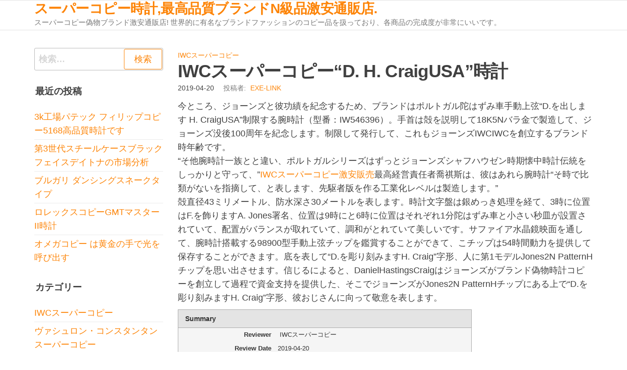

--- FILE ---
content_type: text/html; charset=UTF-8
request_url: https://exe-link.com/archives/82
body_size: 7856
content:
<!DOCTYPE html>
<html lang="ja">
    <head>
        <meta charset="UTF-8">
        <meta name="viewport" content="width=device-width, initial-scale=1">
        <link rel="profile" href="https://gmpg.org/xfn/11">
        <meta name="keywords" content="IWC,スーパーコピー,スーパーコピー時計,ブランド時計コピー" />
<meta name="description" content="IWCスーパーコピー“D. H. CraigUSA”時計，NOOB工場直販のブランドスーパーコピー時計の参考と買取，ラッピング、サイズ調整、即日発送通販等サービスも開催中!" />
<title>IWCスーパーコピー“D. H. CraigUSA”時計</title><link rel='dns-prefetch' href='//s.w.org' />
<link rel="alternate" type="application/rss+xml" title="スーパーコピー時計,最高品質ブランドN級品激安通販店. &raquo; フィード" href="https://exe-link.com/feed" />
<link rel="alternate" type="application/rss+xml" title="スーパーコピー時計,最高品質ブランドN級品激安通販店. &raquo; コメントフィード" href="https://exe-link.com/comments/feed" />
		<script type="text/javascript">
			window._wpemojiSettings = {"baseUrl":"https:\/\/s.w.org\/images\/core\/emoji\/11.2.0\/72x72\/","ext":".png","svgUrl":"https:\/\/s.w.org\/images\/core\/emoji\/11.2.0\/svg\/","svgExt":".svg","source":{"concatemoji":"https:\/\/exe-link.com\/wp-includes\/js\/wp-emoji-release.min.js?ver=5.1.19"}};
			!function(e,a,t){var n,r,o,i=a.createElement("canvas"),p=i.getContext&&i.getContext("2d");function s(e,t){var a=String.fromCharCode;p.clearRect(0,0,i.width,i.height),p.fillText(a.apply(this,e),0,0);e=i.toDataURL();return p.clearRect(0,0,i.width,i.height),p.fillText(a.apply(this,t),0,0),e===i.toDataURL()}function c(e){var t=a.createElement("script");t.src=e,t.defer=t.type="text/javascript",a.getElementsByTagName("head")[0].appendChild(t)}for(o=Array("flag","emoji"),t.supports={everything:!0,everythingExceptFlag:!0},r=0;r<o.length;r++)t.supports[o[r]]=function(e){if(!p||!p.fillText)return!1;switch(p.textBaseline="top",p.font="600 32px Arial",e){case"flag":return s([55356,56826,55356,56819],[55356,56826,8203,55356,56819])?!1:!s([55356,57332,56128,56423,56128,56418,56128,56421,56128,56430,56128,56423,56128,56447],[55356,57332,8203,56128,56423,8203,56128,56418,8203,56128,56421,8203,56128,56430,8203,56128,56423,8203,56128,56447]);case"emoji":return!s([55358,56760,9792,65039],[55358,56760,8203,9792,65039])}return!1}(o[r]),t.supports.everything=t.supports.everything&&t.supports[o[r]],"flag"!==o[r]&&(t.supports.everythingExceptFlag=t.supports.everythingExceptFlag&&t.supports[o[r]]);t.supports.everythingExceptFlag=t.supports.everythingExceptFlag&&!t.supports.flag,t.DOMReady=!1,t.readyCallback=function(){t.DOMReady=!0},t.supports.everything||(n=function(){t.readyCallback()},a.addEventListener?(a.addEventListener("DOMContentLoaded",n,!1),e.addEventListener("load",n,!1)):(e.attachEvent("onload",n),a.attachEvent("onreadystatechange",function(){"complete"===a.readyState&&t.readyCallback()})),(n=t.source||{}).concatemoji?c(n.concatemoji):n.wpemoji&&n.twemoji&&(c(n.twemoji),c(n.wpemoji)))}(window,document,window._wpemojiSettings);
		</script>
		<style type="text/css">
img.wp-smiley,
img.emoji {
	display: inline !important;
	border: none !important;
	box-shadow: none !important;
	height: 1em !important;
	width: 1em !important;
	margin: 0 .07em !important;
	vertical-align: -0.1em !important;
	background: none !important;
	padding: 0 !important;
}
</style>
	<link rel='stylesheet' id='wp-block-library-css'  href='https://exe-link.com/wp-includes/css/dist/block-library/style.min.css?ver=5.1.19' type='text/css' media='all' />
<link rel='stylesheet' id='bootstrap-css'  href='https://exe-link.com/wp-content/themes/popularis/assets/css/bootstrap.css?ver=3.3.7' type='text/css' media='all' />
<link rel='stylesheet' id='popularis-stylesheet-css'  href='https://exe-link.com/wp-content/themes/popularis/style.css?ver=5.1.19' type='text/css' media='all' />
<link rel='stylesheet' id='popularis-star-css'  href='https://exe-link.com/wp-content/themes/popularis-star/style.css?ver=1.0.3' type='text/css' media='all' />
<link rel='stylesheet' id='mmenu-light-css'  href='https://exe-link.com/wp-content/themes/popularis/assets/css/mmenu-light.css?ver=1.1' type='text/css' media='all' />
<link rel='stylesheet' id='font-awesome-css'  href='https://exe-link.com/wp-content/themes/popularis/assets/css/font-awesome.min.css?ver=4.7.0' type='text/css' media='all' />
<link rel='stylesheet' id='rating_style-css'  href='https://exe-link.com/wp-content/plugins/all-in-one-schemaorg-rich-snippets/css/jquery.rating.css?ver=1.0' type='text/css' media='all' />
<link rel='stylesheet' id='bsf_style-css'  href='https://exe-link.com/wp-content/plugins/all-in-one-schemaorg-rich-snippets/css/style.css?ver=1.0' type='text/css' media='all' />
<script type='text/javascript' src='https://exe-link.com/wp-includes/js/jquery/jquery.js?ver=1.12.4'></script>
<script type='text/javascript' src='https://exe-link.com/wp-includes/js/jquery/jquery-migrate.min.js?ver=1.4.1'></script>
<script type='text/javascript' src='https://exe-link.com/wp-content/plugins/all-in-one-schemaorg-rich-snippets/js/jquery.rating.min.js'></script>
<link rel='https://api.w.org/' href='https://exe-link.com/wp-json/' />
<link rel="EditURI" type="application/rsd+xml" title="RSD" href="https://exe-link.com/xmlrpc.php?rsd" />
<link rel="wlwmanifest" type="application/wlwmanifest+xml" href="https://exe-link.com/wp-includes/wlwmanifest.xml" /> 
<link rel='prev' title='IWCスーパーコピーパイロット濃い灰色36ミリメートル' href='https://exe-link.com/archives/79' />
<link rel='next' title='セイコースーパーコピーGrand Seiko腕時計' href='https://exe-link.com/archives/84' />
<meta name="generator" content="WordPress 5.1.19" />
<link rel="canonical" href="https://exe-link.com/archives/82" />
<link rel='shortlink' href='https://exe-link.com/?p=82' />
<link rel="alternate" type="application/json+oembed" href="https://exe-link.com/wp-json/oembed/1.0/embed?url=https%3A%2F%2Fexe-link.com%2Farchives%2F82" />
<link rel="alternate" type="text/xml+oembed" href="https://exe-link.com/wp-json/oembed/1.0/embed?url=https%3A%2F%2Fexe-link.com%2Farchives%2F82&#038;format=xml" />
<script type="text/javascript">var ajaxurl = "https://exe-link.com/wp-admin/admin-ajax.php";</script>		<style type="text/css">.recentcomments a{display:inline !important;padding:0 !important;margin:0 !important;}</style>
		    </head>
    <body data-rsssl=1 id="blog" class="post-template-default single single-post postid-82 single-format-standard">
        <a class="skip-link screen-reader-text" href="#site-content">コンテンツへスキップ</a>        <div class="page-wrap">
                         
<div class="main-menu">
    <nav id="site-navigation" class="navbar navbar-default">     
        <div class="container">   
            <div class="navbar-header">
                                <div class="site-heading navbar-brand" >
                    <div class="site-branding-logo">
                                            </div>
                    <div class="site-branding-text">
                                                    <p class="site-title"><a href="https://exe-link.com/" rel="home">スーパーコピー時計,最高品質ブランドN級品激安通販店.</a></p>
                        
                                                    <p class="site-description">
                                スーパーコピー偽物ブランド激安通販店! 世界的に有名なブランドファッションのコピー品を扱っており、各商品の完成度が非常にいいです。                            </p>
                                            </div><!-- .site-branding-text -->
                </div>    
            </div>
                    </div>
            </nav> 
</div>
<div id="site-content" class="container main-container" role="main">
	<div class="page-area">
			 

<!-- start content container -->
<div class="row">
    <div class="news-thumb col-md-12">
            </div>
    <article class="col-md-9 col-md-push-3">
                                 
                <div class="post-82 post type-post status-publish format-standard hentry category-iwc tag-iwc tag--n">
                    <div class="single-head">
                        <div class="cats-tags"><div class="cat-links"><a href="https://exe-link.com/archives/category/iwc%e3%82%b9%e3%83%bc%e3%83%91%e3%83%bc%e3%82%b3%e3%83%94%e3%83%bc">IWCスーパーコピー</a></div></div>                        <h1 class="single-title">IWCスーパーコピー“D. H. CraigUSA”時計</h1>                        <span class="posted-date">
                            2019-04-20                        </span>
                                <span class="author-meta">
            <span class="author-meta-by">投稿者:</span>
            <a href="https://exe-link.com/archives/author/seelong">
                exe-link            </a>
        </span>
                            </div>
                    <div class="single-content">
                        <div class="single-entry-summary">
                             
                            <p>今ところ、ジョーンズと彼功績を紀念するため、ブランドはポルトガル陀はずみ車手動上弦“D.を出します H. CraigUSA”制限する腕時計（型番：IW546396）。手首は殻を説明して18K5Nバラ金で製造して、ジョーンズ没後100周年を紀念します。制限して発行して、これもジョーンズIWCIWCを創立するブランド時年齢です。<br />
“そ他腕時計一族とと違い、ポルトガルシリーズはずっとジョーンズシャフハウゼン時期懐中時計伝統をしっかりと守って、”<a href="https://www.staytokei.com/tokeicopy-13.html">IWCスーパーコピー激安販売</a>最高経営責任者喬祺斯は、彼はあれら腕時計“そ時で比類がないを指摘して、と表します、先駆者版を作る工業化レベルは製造します。”<br />
殻直径43ミリメートル、防水深さ30メートルを表します。時計文字盤は銀めっき処理を経て、3時に位置はF.を飾りますA. Jones署名、位置は9時にと6時に位置はそれぞれ1分陀はずみ車と小さい秒皿が設置されていて、配置がバランスが取れていて、調和がとれていて美しいです。サファイア水晶鏡映面を通して、腕時計搭載する98900型手動上弦チップを鑑賞することができて、こチップは54時間動力を提供して保存することができます。底を表して“D.を彫り刻みますH. Craig”字形、人に第1モデルJones2N PatternHチップを思い出させます。信じるによると、DanielHastingsCraigはジョーンズがブランド偽物時計コピーを創立して過程で資金支持を提供した、そこでジョーンズがJones2N PatternHチップにある上で“D.を彫り刻みますH. Craig”字形、彼おじさんに向って敬意を表します。</p>
<div id="snippet-box" class="snippet-type-1" style="background:#F5F5F5; color:#333333; border:1px solid #ACACAC;"><div class="snippet-title" style="background:#E4E4E4; color:#333333; border-bottom:1px solid #ACACAC;">Summary</div><div class="snippet-markup" itemscope itemtype="https://schema.org/Review"><span itemprop="author" itemscope itemtype="https://schema.org/Person"><div class='snippet-label'>Reviewer</div> <div class='snippet-data'><span itemprop='name'>IWCスーパーコピー</span></div></span><div class='snippet-label'>Review Date</div><div class='snippet-data'> <time itemprop='datePublished' datetime='2019-04-20T11:41:33+09:00'>2019-04-20</time></div><div class='snippet-label'>Reviewed Item</div><div class='snippet-data'> <span itemprop='name'>IWCスーパーコピー“D. H. CraigUSA”時計</span></div><div class='snippet-label'>Author Rating</div><div class='snippet-data'> <span itemprop='reviewRating' itemscope itemtype='https://schema.org/Rating'><span class='rating-value' itemprop='ratingValue'>5</span></span><span class='star-img'><img src="https://exe-link.com/wp-content/plugins/all-in-one-schemaorg-rich-snippets/images/1star.png" alt="1star"><img src="https://exe-link.com/wp-content/plugins/all-in-one-schemaorg-rich-snippets/images/1star.png" alt="1star"><img src="https://exe-link.com/wp-content/plugins/all-in-one-schemaorg-rich-snippets/images/1star.png" alt="1star"><img src="https://exe-link.com/wp-content/plugins/all-in-one-schemaorg-rich-snippets/images/1star.png" alt="1star"><img src="https://exe-link.com/wp-content/plugins/all-in-one-schemaorg-rich-snippets/images/1star.png" alt="1star"></span></div></div> 
			</div><div style='clear:both;'></div>                             
                        </div>
                                                <div class="cats-tags"><div class="tags-links"><span class="space-right">タグ</span><a href="https://exe-link.com/archives/tag/iwc%e3%82%b9%e3%83%bc%e3%83%91%e3%83%bc%e3%82%b3%e3%83%94%e3%83%bc">IWCスーパーコピー</a> <a href="https://exe-link.com/archives/tag/%e3%82%b9%e3%83%bc%e3%83%91%e3%83%bc%e3%82%b3%e3%83%94%e3%83%bc%e6%99%82%e8%a8%88-n%e7%b4%9a">スーパーコピー時計 n級</a></div></div>                    </div>
                    
	<nav class="navigation post-navigation" role="navigation">
		<h2 class="screen-reader-text">投稿ナビゲーション</h2>
		<div class="nav-links"><div class="nav-previous"><a href="https://exe-link.com/archives/79" rel="prev"><span class="screen-reader-text">過去の投稿</span><span aria-hidden="true" class="nav-subtitle">前</span> <span class="nav-title"><span class="nav-title-icon-wrapper"><i class="fa fa-angle-double-left" aria-hidden="true"></i></span>IWCスーパーコピーパイロット濃い灰色36ミリメートル</span></a></div><div class="nav-next"><a href="https://exe-link.com/archives/84" rel="next"><span class="screen-reader-text">次の投稿</span><span aria-hidden="true" class="nav-subtitle">次</span> <span class="nav-title">セイコースーパーコピーGrand Seiko腕時計<span class="nav-title-icon-wrapper"><i class="fa fa-angle-double-right" aria-hidden="true"></i></span></span></a></div></div>
	</nav>                                            <div class="single-footer">
                                <div id="comments" class="comments-template">
            </div>
     
                        </div>
                                    </div>        
                    
            
    </article> 
        <aside id="sidebar" class="col-md-3 col-md-pull-9">
        <div id="search-2" class="widget widget_search"><form role="search" method="get" class="search-form" action="https://exe-link.com/">
				<label>
					<span class="screen-reader-text">検索:</span>
					<input type="search" class="search-field" placeholder="検索&hellip;" value="" name="s" />
				</label>
				<input type="submit" class="search-submit" value="検索" />
			</form></div>		<div id="recent-posts-2" class="widget widget_recent_entries">		<div class="widget-title"><h3>最近の投稿</h3></div>		<ul>
											<li>
					<a href="https://exe-link.com/archives/510">3k工場パテック フィリップコピー5168高品質時計です</a>
									</li>
											<li>
					<a href="https://exe-link.com/archives/500">第3世代スチールケースブラックフェイスデイトナの市場分析</a>
									</li>
											<li>
					<a href="https://exe-link.com/archives/497">ブルガリ ダンシングスネークタイプ</a>
									</li>
											<li>
					<a href="https://exe-link.com/archives/494">ロレックスコピーGMTマスターII時計</a>
									</li>
											<li>
					<a href="https://exe-link.com/archives/490">オメガコピー は黄金の手で光を呼び出す</a>
									</li>
					</ul>
		</div><div id="categories-2" class="widget widget_categories"><div class="widget-title"><h3>カテゴリー</h3></div>		<ul>
				<li class="cat-item cat-item-37"><a href="https://exe-link.com/archives/category/iwc%e3%82%b9%e3%83%bc%e3%83%91%e3%83%bc%e3%82%b3%e3%83%94%e3%83%bc" >IWCスーパーコピー</a>
</li>
	<li class="cat-item cat-item-83"><a href="https://exe-link.com/archives/category/%e3%83%b4%e3%82%a1%e3%82%b7%e3%83%a5%e3%83%ad%e3%83%b3%e3%83%bb%e3%82%b3%e3%83%b3%e3%82%b9%e3%82%bf%e3%83%b3%e3%82%bf%e3%83%b3-%e3%82%b9%e3%83%bc%e3%83%91%e3%83%bc%e3%82%b3%e3%83%94%e3%83%bc" >ヴァシュロン・コンスタンタン スーパーコピー</a>
</li>
	<li class="cat-item cat-item-41"><a href="https://exe-link.com/archives/category/%e3%82%a6%e3%83%96%e3%83%ad%e3%82%b9%e3%83%bc%e3%83%91%e3%83%bc%e3%82%b3%e3%83%94%e3%83%bc" >ウブロスーパーコピー</a>
</li>
	<li class="cat-item cat-item-56"><a href="https://exe-link.com/archives/category/%e3%82%a8%e3%83%ab%e3%83%a1%e3%82%b9%e3%82%b9%e3%83%bc%e3%83%91%e3%83%bc%e3%82%b3%e3%83%94%e3%83%bc" >エルメススーパーコピー</a>
</li>
	<li class="cat-item cat-item-19"><a href="https://exe-link.com/archives/category/%e3%82%aa%e3%83%a1%e3%82%ac%e3%82%b9%e3%83%bc%e3%83%91%e3%83%bc%e3%82%b3%e3%83%94%e3%83%bc" >オメガスーパーコピー</a>
</li>
	<li class="cat-item cat-item-23"><a href="https://exe-link.com/archives/category/%e3%82%aa%e3%83%aa%e3%82%b9%e3%82%b9%e3%83%bc%e3%83%91%e3%83%bc%e3%82%b3%e3%83%94%e3%83%bc" >オリススーパーコピー</a>
</li>
	<li class="cat-item cat-item-13"><a href="https://exe-link.com/archives/category/%e3%82%ab%e3%83%ab%e3%83%86%e3%82%a3%e3%82%a8%e3%82%b9%e3%83%bc%e3%83%91%e3%83%bc%e3%82%b3%e3%83%94%e3%83%bc" >カルティエスーパーコピー</a>
</li>
	<li class="cat-item cat-item-15"><a href="https://exe-link.com/archives/category/%e3%82%b9%e3%83%bc%e3%83%91%e3%83%bc%e3%82%b3%e3%83%94%e3%83%bc%e6%99%82%e8%a8%88" >スーパーコピー時計</a>
</li>
	<li class="cat-item cat-item-39"><a href="https://exe-link.com/archives/category/%e3%82%bb%e3%82%a4%e3%82%b3%e3%83%bc%e3%82%b9%e3%83%bc%e3%83%91%e3%83%bc%e3%82%b3%e3%83%94%e3%83%bc" >セイコースーパーコピー</a>
</li>
	<li class="cat-item cat-item-49"><a href="https://exe-link.com/archives/category/%e3%82%bc%e3%83%8b%e3%82%b9%e3%82%b9%e3%83%bc%e3%83%91%e3%83%bc-%e3%82%b3%e3%83%94%e3%83%bc" >ゼニススーパー コピー</a>
</li>
	<li class="cat-item cat-item-2"><a href="https://exe-link.com/archives/category/%e3%82%bf%e3%82%b0%e3%83%bb%e3%83%9b%e3%82%a4%e3%83%a4%e3%83%bc%e3%82%b3%e3%83%94%e3%83%bc" >タグ・ホイヤーコピー</a>
</li>
	<li class="cat-item cat-item-20"><a href="https://exe-link.com/archives/category/%e3%83%91%e3%83%8d%e3%83%a9%e3%82%a4%e3%82%b9%e3%83%bc%e3%83%91%e3%83%bc%e3%82%b3%e3%83%94%e3%83%bc" >パネライスーパーコピー</a>
</li>
	<li class="cat-item cat-item-46"><a href="https://exe-link.com/archives/category/%e3%83%96%e3%83%a9%e3%82%a4%e3%83%88%e3%83%aa%e3%83%b3%e3%82%b0%e3%82%b9%e3%83%bc%e3%83%91%e3%83%bc%e3%82%b3%e3%83%94%e3%83%bc" >ブライトリングスーパーコピー</a>
</li>
	<li class="cat-item cat-item-5"><a href="https://exe-link.com/archives/category/%e3%83%96%e3%83%a9%e3%83%b3%e3%83%91%e3%83%b3%e3%82%b9%e3%83%bc%e3%83%91%e3%83%bc%e3%82%b3%e3%83%94%e3%83%bc" >ブランパンスーパーコピー</a>
</li>
	<li class="cat-item cat-item-18"><a href="https://exe-link.com/archives/category/%e3%83%96%e3%83%ab%e3%82%ac%e3%83%aa%e3%82%b9%e3%83%bc%e3%83%91%e3%83%bc%e3%82%b3%e3%83%94%e3%83%bc" >ブルガリスーパーコピー</a>
</li>
	<li class="cat-item cat-item-8"><a href="https://exe-link.com/archives/category/%e3%83%96%e3%83%ac%e3%82%b2%e3%82%b9%e3%83%bc%e3%83%91%e3%83%bc%e3%82%b3%e3%83%94%e3%83%bc" >ブレゲスーパーコピー</a>
</li>
	<li class="cat-item cat-item-10"><a href="https://exe-link.com/archives/category/%e3%83%ad%e3%83%ac%e3%83%83%e3%82%af%e3%82%b9%e3%82%b9%e3%83%bc%e3%83%91%e3%83%bc%e3%82%b3%e3%83%94%e3%83%bc" >ロレックススーパーコピー</a>
</li>
	<li class="cat-item cat-item-17"><a href="https://exe-link.com/archives/category/%e3%83%ad%e3%83%b3%e3%82%b8%e3%83%b3%e3%82%b9%e3%83%bc%e3%83%91%e3%83%bc%e3%82%b3%e3%83%94%e3%83%bc" >ロンジンスーパーコピー</a>
</li>
	<li class="cat-item cat-item-1"><a href="https://exe-link.com/archives/category/%e5%81%bd%e7%89%a9%e3%83%96%e3%83%a9%e3%83%b3%e3%83%89" >偽物ブランド</a>
</li>
		</ul>
			</div><div id="tag_cloud-2" class="widget widget_tag_cloud"><div class="widget-title"><h3>タグ</h3></div><div class="tagcloud"><a href="https://exe-link.com/archives/tag/iwc%e3%82%b9%e3%83%bc%e3%83%91%e3%83%bc%e3%82%b3%e3%83%94%e3%83%bc" class="tag-cloud-link tag-link-38 tag-link-position-1" style="font-size: 11.16384180791pt;" aria-label="IWCスーパーコピー (4個の項目)">IWCスーパーコピー</a>
<a href="https://exe-link.com/archives/tag/noob-%e6%99%82%e8%a8%88" class="tag-cloud-link tag-link-61 tag-link-position-2" style="font-size: 13.141242937853pt;" aria-label="noob 時計 (8個の項目)">noob 時計</a>
<a href="https://exe-link.com/archives/tag/%e3%82%a6%e3%83%96%e3%83%ad%e3%82%b9%e3%83%bc%e3%83%91%e3%83%bc%e3%82%b3%e3%83%94%e3%83%bc" class="tag-cloud-link tag-link-42 tag-link-position-3" style="font-size: 12.745762711864pt;" aria-label="ウブロスーパーコピー (7個の項目)">ウブロスーパーコピー</a>
<a href="https://exe-link.com/archives/tag/%e3%82%a8%e3%83%ab%e3%83%a1%e3%82%b9%e3%82%b9%e3%83%bc%e3%83%91%e3%83%bc%e3%82%b3%e3%83%94%e3%83%bc" class="tag-cloud-link tag-link-57 tag-link-position-4" style="font-size: 9.4237288135593pt;" aria-label="エルメススーパーコピー (2個の項目)">エルメススーパーコピー</a>
<a href="https://exe-link.com/archives/tag/%e3%82%aa%e3%83%a1%e3%82%ac%e3%82%b9%e3%83%bc%e3%83%91%e3%83%bc%e3%82%b3%e3%83%94%e3%83%bc" class="tag-cloud-link tag-link-33 tag-link-position-5" style="font-size: 14.723163841808pt;" aria-label="オメガスーパーコピー (13個の項目)">オメガスーパーコピー</a>
<a href="https://exe-link.com/archives/tag/%e3%82%aa%e3%83%a1%e3%82%ac%e6%99%82%e8%a8%88%e3%82%b3%e3%83%94%e3%83%bc" class="tag-cloud-link tag-link-48 tag-link-position-6" style="font-size: 8pt;" aria-label="オメガ時計コピー (1個の項目)">オメガ時計コピー</a>
<a href="https://exe-link.com/archives/tag/%e3%82%aa%e3%83%aa%e3%82%b9%e3%82%b3%e3%83%94%e3%83%bc%e6%99%82%e8%a8%88" class="tag-cloud-link tag-link-26 tag-link-position-7" style="font-size: 8pt;" aria-label="オリスコピー時計 (1個の項目)">オリスコピー時計</a>
<a href="https://exe-link.com/archives/tag/%e3%82%aa%e3%83%aa%e3%82%b9%e3%82%b9%e3%83%bc%e3%83%91%e3%83%bc%e3%82%b3%e3%83%94%e3%83%bc" class="tag-cloud-link tag-link-52 tag-link-position-8" style="font-size: 11.16384180791pt;" aria-label="オリススーパーコピー (4個の項目)">オリススーパーコピー</a>
<a href="https://exe-link.com/archives/tag/%e3%82%ab%e3%83%ab%e3%83%86%e3%82%a3%e3%82%a8%e3%82%b3%e3%83%94%e3%83%bc" class="tag-cloud-link tag-link-36 tag-link-position-9" style="font-size: 8pt;" aria-label="カルティエコピー (1個の項目)">カルティエコピー</a>
<a href="https://exe-link.com/archives/tag/%e3%82%ab%e3%83%ab%e3%83%86%e3%82%a3%e3%82%a8%e3%82%b9%e3%83%bc%e3%83%91%e3%83%bc%e3%82%b3%e3%83%94%e3%83%bc" class="tag-cloud-link tag-link-29 tag-link-position-10" style="font-size: 13.141242937853pt;" aria-label="カルティエスーパーコピー (8個の項目)">カルティエスーパーコピー</a>
<a href="https://exe-link.com/archives/tag/%e3%82%b9%e3%83%bc%e3%83%91%e3%83%bc%e3%82%b3%e3%83%94%e3%83%bc" class="tag-cloud-link tag-link-12 tag-link-position-11" style="font-size: 13.141242937853pt;" aria-label="スーパーコピー (8個の項目)">スーパーコピー</a>
<a href="https://exe-link.com/archives/tag/%e3%82%b9%e3%83%bc%e3%83%91%e3%83%bc%e3%82%b3%e3%83%94%e3%83%bc%e3%83%96%e3%83%a9%e3%83%b3%e3%83%89" class="tag-cloud-link tag-link-7 tag-link-position-12" style="font-size: 8pt;" aria-label="スーパーコピーブランド (1個の項目)">スーパーコピーブランド</a>
<a href="https://exe-link.com/archives/tag/%e3%82%b9%e3%83%bc%e3%83%91%e3%83%bc%e3%82%b3%e3%83%94%e3%83%bc%e6%97%b6%e8%ae%a1" class="tag-cloud-link tag-link-75 tag-link-position-13" style="font-size: 10.372881355932pt;" aria-label="スーパーコピー时计 (3個の項目)">スーパーコピー时计</a>
<a href="https://exe-link.com/archives/tag/%e3%82%b9%e3%83%bc%e3%83%91%e3%83%bc%e3%82%b3%e3%83%94%e3%83%bc%e6%99%82%e8%a8%88" class="tag-cloud-link tag-link-16 tag-link-position-14" style="font-size: 22pt;" aria-label="スーパーコピー時計 (117個の項目)">スーパーコピー時計</a>
<a href="https://exe-link.com/archives/tag/%e3%82%b9%e3%83%bc%e3%83%91%e3%83%bc%e3%82%b3%e3%83%94%e3%83%bc%e6%99%82%e8%a8%88n%e7%b4%9a%e5%93%81" class="tag-cloud-link tag-link-24 tag-link-position-15" style="font-size: 9.4237288135593pt;" aria-label="スーパーコピー時計(N級品) (2個の項目)">スーパーコピー時計(N級品)</a>
<a href="https://exe-link.com/archives/tag/%e3%82%b9%e3%83%bc%e3%83%91%e3%83%bc%e3%82%b3%e3%83%94%e3%83%bc%e6%99%82%e8%a8%88-n%e7%b4%9a" class="tag-cloud-link tag-link-21 tag-link-position-16" style="font-size: 11.16384180791pt;" aria-label="スーパーコピー時計 n級 (4個の項目)">スーパーコピー時計 n級</a>
<a href="https://exe-link.com/archives/tag/%e3%82%bb%e3%82%a4%e3%82%b3%e3%83%bc%e3%82%b9%e3%83%bc%e3%83%91%e3%83%bc%e3%82%b3%e3%83%94%e3%83%bc" class="tag-cloud-link tag-link-40 tag-link-position-17" style="font-size: 10.372881355932pt;" aria-label="セイコースーパーコピー (3個の項目)">セイコースーパーコピー</a>
<a href="https://exe-link.com/archives/tag/%e3%82%bc%e3%83%8b%e3%82%b9%e3%82%b9%e3%83%bc%e3%83%91%e3%83%bc-%e3%82%b3%e3%83%94%e3%83%bc" class="tag-cloud-link tag-link-50 tag-link-position-18" style="font-size: 11.796610169492pt;" aria-label="ゼニススーパー コピー (5個の項目)">ゼニススーパー コピー</a>
<a href="https://exe-link.com/archives/tag/%e3%82%bf%e3%82%b0%e3%83%bb%e3%83%9b%e3%82%a4%e3%83%a4%e3%83%bc%e3%82%b3%e3%83%94%e3%83%bc" class="tag-cloud-link tag-link-3 tag-link-position-19" style="font-size: 12.350282485876pt;" aria-label="タグ・ホイヤーコピー (6個の項目)">タグ・ホイヤーコピー</a>
<a href="https://exe-link.com/archives/tag/%e3%83%91%e3%83%8d%e3%83%a9%e3%82%a4%e3%82%b9%e3%83%bc%e3%83%91%e3%83%bc%e3%82%b3%e3%83%94%e3%83%bc" class="tag-cloud-link tag-link-34 tag-link-position-20" style="font-size: 11.16384180791pt;" aria-label="パネライスーパーコピー (4個の項目)">パネライスーパーコピー</a>
<a href="https://exe-link.com/archives/tag/%e3%83%96%e3%83%a9%e3%82%a4%e3%83%88%e3%83%aa%e3%83%b3%e3%82%b0%e3%82%b9%e3%83%bc%e3%83%91%e3%83%bc%e3%82%b3%e3%83%94%e3%83%bc" class="tag-cloud-link tag-link-47 tag-link-position-21" style="font-size: 14.169491525424pt;" aria-label="ブライトリングスーパーコピー (11個の項目)">ブライトリングスーパーコピー</a>
<a href="https://exe-link.com/archives/tag/%e3%83%96%e3%83%a9%e3%83%b3%e3%83%89%e3%82%b3%e3%83%94%e3%83%bc" class="tag-cloud-link tag-link-44 tag-link-position-22" style="font-size: 8pt;" aria-label="ブランドコピー (1個の項目)">ブランドコピー</a>
<a href="https://exe-link.com/archives/tag/%e3%83%96%e3%83%a9%e3%83%b3%e3%83%89%e3%82%b3%e3%83%94%e3%83%bc%e6%99%82%e8%a8%88" class="tag-cloud-link tag-link-14 tag-link-position-23" style="font-size: 18.203389830508pt;" aria-label="ブランドコピー時計 (38個の項目)">ブランドコピー時計</a>
<a href="https://exe-link.com/archives/tag/%e3%83%96%e3%83%a9%e3%83%b3%e3%83%89%e3%82%b9%e3%83%bc%e3%83%91%e3%83%bc-%e3%82%b3%e3%83%94%e3%83%bc%e6%99%82%e8%a8%88" class="tag-cloud-link tag-link-51 tag-link-position-24" style="font-size: 8pt;" aria-label="ブランドスーパー コピー時計 (1個の項目)">ブランドスーパー コピー時計</a>
<a href="https://exe-link.com/archives/tag/%e3%83%96%e3%83%a9%e3%83%b3%e3%83%89%e5%81%bd%e7%89%a9%e6%99%82%e8%a8%88" class="tag-cloud-link tag-link-54 tag-link-position-25" style="font-size: 9.4237288135593pt;" aria-label="ブランド偽物時計 (2個の項目)">ブランド偽物時計</a>
<a href="https://exe-link.com/archives/tag/%e3%83%96%e3%83%a9%e3%83%b3%e3%83%89%e6%99%82%e8%a8%88n%e7%b4%9a%e5%93%81" class="tag-cloud-link tag-link-72 tag-link-position-26" style="font-size: 9.4237288135593pt;" aria-label="ブランド時計N級品 (2個の項目)">ブランド時計N級品</a>
<a href="https://exe-link.com/archives/tag/%e3%83%96%e3%83%a9%e3%83%b3%e3%83%89%e6%99%82%e8%a8%88%e3%82%b3%e3%83%94%e3%83%bc" class="tag-cloud-link tag-link-45 tag-link-position-27" style="font-size: 20.497175141243pt;" aria-label="ブランド時計コピー (75個の項目)">ブランド時計コピー</a>
<a href="https://exe-link.com/archives/tag/%e3%83%96%e3%83%a9%e3%83%b3%e3%83%89%e6%99%82%e8%a8%88-%e6%bf%80%e5%ae%89" class="tag-cloud-link tag-link-43 tag-link-position-28" style="font-size: 8pt;" aria-label="ブランド時計 激安 (1個の項目)">ブランド時計 激安</a>
<a href="https://exe-link.com/archives/tag/%e3%83%96%e3%83%a9%e3%83%b3%e3%83%91%e3%83%b3%e3%82%b3%e3%83%94%e3%83%bc" class="tag-cloud-link tag-link-6 tag-link-position-29" style="font-size: 9.4237288135593pt;" aria-label="ブランパンコピー (2個の項目)">ブランパンコピー</a>
<a href="https://exe-link.com/archives/tag/%e3%83%96%e3%83%a9%e3%83%b3%e3%83%91%e3%83%b3%e3%82%b9%e3%83%bc%e3%83%91%e3%83%bc%e3%82%b3%e3%83%94%e3%83%bc" class="tag-cloud-link tag-link-30 tag-link-position-30" style="font-size: 14.169491525424pt;" aria-label="ブランパンスーパーコピー (11個の項目)">ブランパンスーパーコピー</a>
<a href="https://exe-link.com/archives/tag/%e3%83%96%e3%83%ab%e3%82%ac%e3%83%aa%e3%82%b3%e3%83%94%e3%83%bc" class="tag-cloud-link tag-link-81 tag-link-position-31" style="font-size: 9.4237288135593pt;" aria-label="ブルガリコピー (2個の項目)">ブルガリコピー</a>
<a href="https://exe-link.com/archives/tag/%e3%83%96%e3%83%ab%e3%82%ac%e3%83%aa%e3%82%b9%e3%83%bc%e3%83%91%e3%83%bc%e3%82%b3%e3%83%94%e3%83%bc" class="tag-cloud-link tag-link-32 tag-link-position-32" style="font-size: 14.169491525424pt;" aria-label="ブルガリスーパーコピー (11個の項目)">ブルガリスーパーコピー</a>
<a href="https://exe-link.com/archives/tag/%e3%83%96%e3%83%ab%e3%82%ac%e3%83%aa%e6%99%82%e8%a8%88%e3%82%b3%e3%83%94%e3%83%bc" class="tag-cloud-link tag-link-27 tag-link-position-33" style="font-size: 8pt;" aria-label="ブルガリ時計コピー (1個の項目)">ブルガリ時計コピー</a>
<a href="https://exe-link.com/archives/tag/%e3%83%96%e3%83%ac%e3%82%b2%e3%82%b3%e3%83%94%e3%83%bc" class="tag-cloud-link tag-link-9 tag-link-position-34" style="font-size: 8pt;" aria-label="ブレゲコピー (1個の項目)">ブレゲコピー</a>
<a href="https://exe-link.com/archives/tag/%e3%83%96%e3%83%ac%e3%82%b2%e3%82%b9%e3%83%bc%e3%83%91%e3%83%bc%e3%82%b3%e3%83%94%e3%83%bc" class="tag-cloud-link tag-link-35 tag-link-position-35" style="font-size: 13.536723163842pt;" aria-label="ブレゲスーパーコピー (9個の項目)">ブレゲスーパーコピー</a>
<a href="https://exe-link.com/archives/tag/%e3%83%ac%e3%83%97%e3%83%aa%e3%82%ab%e6%99%82%e8%a8%88" class="tag-cloud-link tag-link-70 tag-link-position-36" style="font-size: 11.796610169492pt;" aria-label="レプリカ時計 (5個の項目)">レプリカ時計</a>
<a href="https://exe-link.com/archives/tag/%e3%83%ad%e3%83%ac%e3%83%83%e3%82%af%e3%82%b9%e3%82%b3%e3%83%94%e3%83%bc" class="tag-cloud-link tag-link-64 tag-link-position-37" style="font-size: 9.4237288135593pt;" aria-label="ロレックスコピー (2個の項目)">ロレックスコピー</a>
<a href="https://exe-link.com/archives/tag/%e3%83%ad%e3%83%ac%e3%83%83%e3%82%af%e3%82%b9%e3%82%b9%e3%83%bc%e3%83%91%e3%83%bc%e3%82%b3%e3%83%94%e3%83%bc" class="tag-cloud-link tag-link-11 tag-link-position-38" style="font-size: 13.853107344633pt;" aria-label="ロレックススーパーコピー (10個の項目)">ロレックススーパーコピー</a>
<a href="https://exe-link.com/archives/tag/%e3%83%ad%e3%83%b3%e3%82%b8%e3%83%b3%e3%82%b9%e3%83%bc%e3%83%91%e3%83%bc%e3%82%b3%e3%83%94%e3%83%bc" class="tag-cloud-link tag-link-31 tag-link-position-39" style="font-size: 14.169491525424pt;" aria-label="ロンジンスーパーコピー (11個の項目)">ロンジンスーパーコピー</a>
<a href="https://exe-link.com/archives/tag/%e5%81%bd%e7%89%a9%e3%83%96%e3%83%a9%e3%83%b3%e3%83%89%e3%82%b3%e3%83%94%e3%83%bc" class="tag-cloud-link tag-link-22 tag-link-position-40" style="font-size: 8pt;" aria-label="偽物ブランドコピー (1個の項目)">偽物ブランドコピー</a>
<a href="https://exe-link.com/archives/tag/%e5%81%bd%e7%89%a9%e6%99%82%e8%a8%88" class="tag-cloud-link tag-link-58 tag-link-position-41" style="font-size: 13.536723163842pt;" aria-label="偽物時計 (9個の項目)">偽物時計</a>
<a href="https://exe-link.com/archives/tag/%e5%81%bd%e7%89%a9%e6%99%82%e8%a8%88n%e7%b4%9a%e5%93%81" class="tag-cloud-link tag-link-60 tag-link-position-42" style="font-size: 13.141242937853pt;" aria-label="偽物時計N級品 (8個の項目)">偽物時計N級品</a>
<a href="https://exe-link.com/archives/tag/%e5%81%bd%e7%89%a9%e9%80%9a%e8%b2%a9%e6%99%82%e8%a8%88" class="tag-cloud-link tag-link-76 tag-link-position-43" style="font-size: 9.4237288135593pt;" aria-label="偽物通販時計 (2個の項目)">偽物通販時計</a>
<a href="https://exe-link.com/archives/tag/%e6%99%82%e8%a8%88n%e7%b4%9a%e5%93%81" class="tag-cloud-link tag-link-55 tag-link-position-44" style="font-size: 11.796610169492pt;" aria-label="時計N級品 (5個の項目)">時計N級品</a>
<a href="https://exe-link.com/archives/tag/%e6%99%82%e8%a8%88%e3%82%b3%e3%83%94%e3%83%bc" class="tag-cloud-link tag-link-4 tag-link-position-45" style="font-size: 8pt;" aria-label="時計コピー (1個の項目)">時計コピー</a></div>
</div><div id="recent-comments-2" class="widget widget_recent_comments"><div class="widget-title"><h3>最近のコメント</h3></div><ul id="recentcomments"></ul></div><div id="text-3" class="widget widget_text"><div class="widget-title"><h3>リンク</h3></div>			<div class="textwidget"><p><a href="https://www.teauki.com/TokeiCopy-1.html">ロレックス コピー 代引き</a></p>
<p><a href="https://www.teauki.com/Shop/Product-902.html">noob製</a></p>
<p><a href="https://www.hermes.com">エルメス 時計</a></p>
<p><a href="https://housekihiroba.jp/">宝石広場</a></p>
<p><a href="https://www.staytokei.com/tokeicopy-47.html">グッチバッグ</a></p>
</div>
		</div>    </aside>
</div>
<!-- end content container -->

</div><!-- end main-container -->
</div><!-- end page-area -->


 

        <footer id="colophon" class="footer-credits container-fluid">
            <div class="container">
                <div class="footer-credits-text text-center">
                    Proudly powered by <a href="https://ja.wordpress.org/">WordPress</a>                    <span class="sep"> | </span>
                    テーマ: <a href="https://populariswp.com/">Popularis Star</a>                </div>
            </div>	
        </footer>
         

</div><!-- end page-wrap -->



<script type='text/javascript' src='https://exe-link.com/wp-content/themes/popularis/assets/js/mmenu-light.js?ver=1.1'></script>
<script type='text/javascript' src='https://exe-link.com/wp-content/themes/popularis/assets/js/bootstrap.min.js?ver=3.3.7'></script>
<script type='text/javascript' src='https://exe-link.com/wp-content/themes/popularis/assets/js/customscript.js?ver=1.0.11'></script>
<script type='text/javascript' src='https://exe-link.com/wp-includes/js/wp-embed.min.js?ver=5.1.19'></script>

<script defer src="https://static.cloudflareinsights.com/beacon.min.js/vcd15cbe7772f49c399c6a5babf22c1241717689176015" integrity="sha512-ZpsOmlRQV6y907TI0dKBHq9Md29nnaEIPlkf84rnaERnq6zvWvPUqr2ft8M1aS28oN72PdrCzSjY4U6VaAw1EQ==" data-cf-beacon='{"version":"2024.11.0","token":"2cbb826945f0420aabd86f77336d071f","r":1,"server_timing":{"name":{"cfCacheStatus":true,"cfEdge":true,"cfExtPri":true,"cfL4":true,"cfOrigin":true,"cfSpeedBrain":true},"location_startswith":null}}' crossorigin="anonymous"></script>
</body>
</html>


--- FILE ---
content_type: text/css
request_url: https://exe-link.com/wp-content/themes/popularis-star/style.css?ver=1.0.3
body_size: 1079
content:
/*
 Theme Name: Popularis Star
 Theme URI: https://populariswp.com/popularis-star/
 Description: Popularis Star is a fast, clean and modern-looking responsive multipurpose theme for WordPress. Theme works perfect with any of favorite page builders like Elementor, Beaver Builder, SiteOrigin, Thrive Architect, Divi, Visual Composer, etc. Popularis Star is WooCommerce ready, lightweight, easy to use, responsive and SEO friendly.
 Author: Themes4WP
 Author URI: https://themes4wp.com/
 Version: 1.0.3
 License: GNU General Public License v3
 License URI: http://www.gnu.org/licenses/gpl.html
 Tags: one-column, two-columns, full-width-template, right-sidebar, custom-background, custom-menu, editor-style, featured-images, translation-ready, custom-logo, threaded-comments, footer-widgets, blog, e-commerce
 Text Domain: popularis-star
 Template: popularis
*/

a, a:active, a:hover, a:focus {
    color: #fd8407;
    text-decoration: none;
}
.widget-title:after {
    background-color: transparent;
}
.widget-title h3 {
    font-size: 19px;
    font-weight: 600;
    letter-spacing: 0px;
    line-height: 1.6;
}
.cart-contents span.count, .woocommerce span.onsale, .nav > li.active > a:after, .current-page-parent:after, .dropdown-menu > .active > a, .dropdown-menu > .active > a:hover, .dropdown-menu > .active > a:focus, .woocommerce .widget_price_filter .ui-slider .ui-slider-range, .woocommerce .widget_price_filter .ui-slider .ui-slider-handle {
    background-color: #fd8407;
}
.woocommerce #respond input#submit:hover, .woocommerce a.button:hover, .woocommerce button.button:hover, .woocommerce input.button:hover, .woocommerce #respond input#submit.alt:hover, .woocommerce a.button.alt:hover, .woocommerce button.button.alt:hover, .woocommerce input.button.alt:hover, .btn-default, input[type="submit"], input#submit, button, a.comment-reply-link, .woocommerce div.product .woocommerce-tabs ul.tabs li a, .woocommerce #respond input#submit, .woocommerce a.button, .woocommerce button.button, .woocommerce input.button, .woocommerce #respond input#submit.alt, .woocommerce a.button.alt, .woocommerce button.button.alt, .woocommerce input.button.alt {
    color: #fd8407;
}
.woocommerce div.product .woocommerce-tabs ul.tabs.wc-tabs li.active a, .woocommerce div.product .woocommerce-tabs ul.tabs.wc-tabs li:hover a {
    border-bottom: 2px solid #fd8407;
    color: #fd8407;
}
.woocommerce div.product .woocommerce-tabs ul.tabs {
    text-align: center;
}
article.blog-article {
    clear: none;
}
.news-thumb .cats-tags {
    position: absolute;
    top: 0;
    left: 15px;
    padding: 3px 10px;
    background-color: #fff;
    width: auto;
}
.cat-links a:after {
    content: "//";
    margin: 0 3px 0 5px;
    color: initial;
    letter-spacing: -2px;
}
.cat-links a:last-child:after {
    content: "";
}
.single-entry-summary, .cats-tags, .single-head {
    max-width: 100%;
}
.widget-title {
    margin-bottom: 15px;
}
.widget-title:after {
    top: auto;
    bottom: 0px;
    width: 100%;
    left: 0;
    height: 1px;
}
.widget-title h3 {
    padding: 8px 8px 8px 2px;
}
.nav > li.active > a:hover:after, .current-page-parent:hover:after {
    width: 70%;
    left: 15%;
}
.post-item h2 a {
    font-size: 30px;
    line-height: 35px;
}
article.blog-article:nth-of-type(2n-1) {
    clear: both;
}
.top-bar-section {
    background-color: #fd8407;
}
.top-bar-section a {
    color: #000000;
}
.news-thumb {
    margin-bottom: 20px;
}
.author-avatar {
    position: absolute;
    top: 50%;
    right: -4px;
    border-radius: 100%;
    overflow: hidden;
    margin-top: -20px;
    padding: 2px;
    border: 2px solid #eaeaea;
}
.author-avatar img {
    overflow: hidden;
    border-radius: 100%;
}
.about-author-avatar {
    float: left;
    margin-right: 15px;
}
@media (max-width: 991px) {
    .author-avatar {
        top: auto;
        bottom: -20px;
        right: 50%;
        margin-top: 0;
        margin-left: -16px;
    }
}
@media (min-width: 768px) {
    .navbar-default .navbar-nav > .active > a, .navbar-default .navbar-nav > .active > a:hover, .navbar-default .navbar-nav > .active > a:focus, .navbar-default .navbar-nav > .open > a, .navbar-default .navbar-nav > .open > a:hover, .navbar-default .navbar-nav > .open > a:focus {
        background-color: #ff9c12;
        color: #fff;
    }
}

--- FILE ---
content_type: application/javascript
request_url: https://exe-link.com/wp-content/themes/popularis/assets/js/customscript.js?ver=1.0.11
body_size: 175
content:
(function ($) {

    $(document).ready(function () {
        var $myDiv = $('#my-menu');
        if ($myDiv.length) {
            mmenu = mmlight(document.querySelector("#my-menu"));
            mmenu.create("(max-width: 767px)");
            mmenu.init("selected");
            $("#main-menu-panel").click(function (e) {
                e.preventDefault();
                if ($("#my-menu").hasClass("mm--open")) {
                    mmenu.close();
                } else {
                    mmenu.open();
                    $("a.dropdown-toggle").focusin(
                            function () {
                                $('.dropdown').addClass('open')
                            }
                    );
                    $("nav li:last").focusout(
                            function () {
                                mmenu.close();
                            }
                    );
                    $("#main-menu-panel").focusin(
                            function () {
                                mmenu.close();
                            }
                    );
                    $("#main-menu-panel").on('keydown blur', function (e) {
                        if (e.shiftKey && e.keyCode === 9) {
                            mmenu.close();
                        }
                    });
                }
                e.stopPropagation();
            });

        }

        // Menu
        function onResizeMenuLayout() {
            if ($(window).width() > 767) {
                $(".dropdown").hover(
                        function () {
                            $(this).addClass('open')
                        },
                        function () {
                            $(this).removeClass('open')
                        }
                );
                $(".dropdown").focusin(
                        function () {
                            $(this).addClass('open')
                        }
                );
                $(".dropdown").focusout(
                        function () {
                            $(this).removeClass('open')
                        }
                );
            } else {
                $(".dropdown").hover(
                        function () {
                            $(this).removeClass('open')
                        }
                );
            }
        }
        ;
        // initial state
        onResizeMenuLayout();
        // on resize
        $(window).on('resize', onResizeMenuLayout);

        $('.navbar .dropdown-toggle').hover(function () {
            $(this).addClass('disabled');
        });
        $('.navbar .dropdown-toggle').focus(function () {
            $(this).addClass('disabled');
        });
    });
})(jQuery);